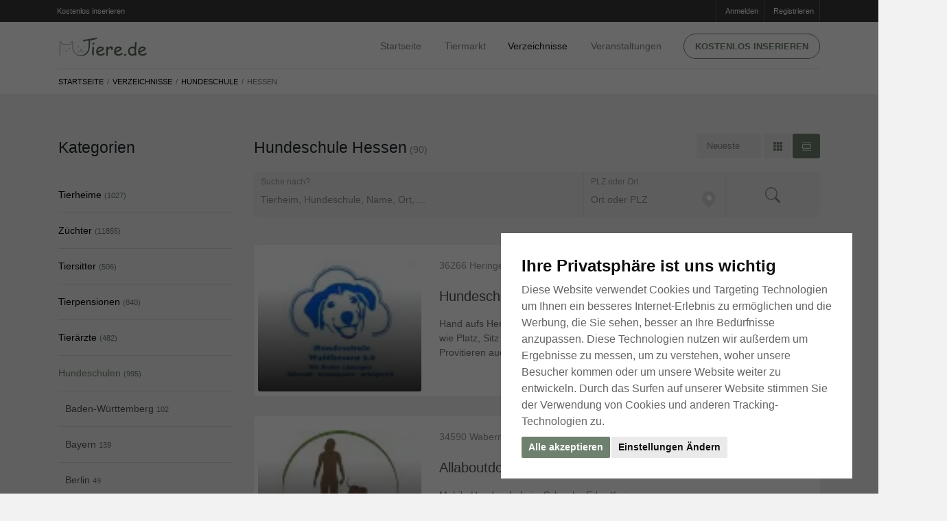

--- FILE ---
content_type: text/html; charset=utf-8
request_url: https://www.tiere.de/Hundeschule-Hessen
body_size: 67895
content:
<!doctype html>
<html lang="de">
	<head>
		<meta http-equiv="content-type" content="text/html;charset=utf-8" />

		<title>Hundeschule aus Hessen bei Tiere.de</title>
			<meta name="description" content="90 Hundeschulen aus Hessen wurden im Verzeichnis für Hundeschulen in Deutschland gefunden" />
			<meta name="keywords" content="Hundeschulen, Hundeschule, Tiere.de, Hessen" />
			<meta name="robots" content="index, follow" />
		
		<meta property="og:title" content="Hundeschule aus Hessen bei Tiere.de" />
		<meta property="og:description" content="90 Hundeschulen aus Hessen wurden im Verzeichnis für Hundeschulen in Deutschland gefunden" />
			<meta property="og:url" content="https://www.tiere.de/Hundeschule-Hessen" />

		<meta name="viewport" content="width=device-width, initial-scale=1, shrink-to-fit=no" />

		<link rel="apple-touch-icon" sizes="180x180" href="/images/favicons/apple-touch-icon.png?v=8jlwKONo7E">
		<link rel="icon" type="image/png" sizes="32x32" href="/images/favicons/favicon-32x32.png?v=8jlwKONo7E">
		<link rel="icon" type="image/png" sizes="16x16" href="/images/favicons/favicon-16x16.png?v=8jlwKONo7E">
		<link rel="manifest" href="/images/favicons/site.webmanifest?v=8jlwKONo7E">
			
		<link rel="shortcut icon" href="/images/favicons/favicon.ico?v=8jlwKONo7E" color="#ffffff"  media="(prefers-color-scheme:dark)">
		<link rel="shortcut icon" href="/images/favicons/favicon.ico?v=8jlwKONo7E" color="#465843"  media="(prefers-color-scheme:light)">
		
		<meta name="msapplication-TileColor" content="#da532c">
		<meta name="msapplication-config" content="/images/favicons/browserconfig.xml?v=8jlwKONo7E">
		<meta name="theme-color" content="#ffffff">
			
			
		<link rel="apple-touch-icon" sizes="180x180" href="/images/favicons/apple-touch-icon.png?v=kPL9J25ka8">
		<link rel="icon" type="image/png" sizes="32x32" href="/images/favicons/favicon-32x32.png?v=kPL9J25ka8">
		<link rel="icon" type="image/png" sizes="16x16" href="/images/favicons/favicon-16x16.png?v=kPL9J25ka8">
		<link rel="manifest" href="/images/favicons/site.webmanifest?v=kPL9J25ka8">
		
		<link rel="mask-icon" href="/images/favicons/safari-pinned-tab.svg?v=kPL9J25ka8" color="#ffffff"  media="(prefers-color-scheme:dark)">
		<link rel="mask-icon" href="/images/favicons/safari-pinned-tab.svg?v=kPL9J25ka8" color="#465843"  media="(prefers-color-scheme:light)">
		
		
		
		<link rel="shortcut icon" href="/images/favicons/favicon.ico?v=kPL9J25ka8">
		<meta name="msapplication-TileColor" content="#00a300">
		<meta name="msapplication-config" content="/images/favicon/browserconfig.xml?v=kPL9J25ka8">
		<meta name="theme-color" content="#ffffff">
		
		
		
		
		<link rel="dns-prefetch" href="//google-analytics.com" crossorigin />
		<link rel="preconnect" href="//google-analytics.com" crossorigin />
		<link rel="dns-prefetch" href="//fonts.googleapis.com" crossorigin />
		<link rel="preconnect" href="//fonts.googleapis.com" crossorigin />
		
		
		
			<link rel="stylesheet" type="text/css" media="screen,tv" href="https://bilder.tiere.de/css/a6eebd94e0b14a8fe29b44013579a2bd/bootstrap.min.css" />
			<link rel="stylesheet" type="text/css" media="screen,tv" href="https://bilder.tiere.de/css/a6eebd94e0b14a8fe29b44013579a2bd/slick/slick.css" />
			<link rel="stylesheet" type="text/css" media="screen,tv" href="https://bilder.tiere.de/css/a6eebd94e0b14a8fe29b44013579a2bd/slick/slick-theme.css" />
			<link rel="stylesheet" type="text/css" media="screen,tv" href="https://bilder.tiere.de/css/a6eebd94e0b14a8fe29b44013579a2bd/tiere.css" />
		

			<link rel="alternate" type="application/rss+xml" href="/rss.php" />
			<link rel="canonical" href="https://www.tiere.de/Hundeschule-Hessen" />
		<script>(adsbygoogle=window.adsbygoogle||[]).requestNonPersonalizedAds=1;</script>
		
		
	<!-- Google tag (gtag.js) -->
	<script async src="https://www.googletagmanager.com/gtag/js?id=G-60FJL6YJK6"></script>
	<script>
	  window.dataLayer = window.dataLayer || [];
	  function gtag(){dataLayer.push(arguments);}
	  gtag('js', new Date());
	
	  gtag('config', 'G-60FJL6YJK6');
	</script>
	</head>

	<body class="wuff-directory">
	
		<div class="page webp sub-page">
			<header class="hero norounds">
				<div class="hero-wrapper">
					<!--============ Secondary Navigation ===============================================================-->
					<div class="secondary-navigation">
						<div class="container">
							<ul class="left d-none d-sm-block" style="margin-left: -15px;">
								<li>
									<a href="/mein">
										<i class="fa fa-sign-in"></i> Kostenlos inserieren
									</a>
								</li>
							</ul>
							<!--end left-->
							<ul class="right">
								
									<li>
										<a href="/mein">
										<i class="fa fa-sign-in"></i>Anmelden
										</a>
									</li>
									<li>
										<a href="/registrieren">
										<i class="fa fa-pencil-square-o"></i>Registrieren
										</a>
									</li>
							</ul>
							<!--end right-->
						</div>
						<!--end container-->
					</div>
					<!--============ End Secondary Navigation ===========================================================-->
					<!--============ Main Navigation ====================================================================-->
					<div class="main-navigation">
						<div class="container">
							<nav class="navbar navbar-expand-lg navbar-light justify-content-between mb-0">
                                                      <a class="navbar-toggler  navbar-toggler-left" href="#back" onclick="window.history.back();return false" title="Tiere.de - Zurück">
                                                            <svg width="1.3em" height="1.3em" version="1.2" baseProfile="tiny" id="Ebene_1" xmlns="http://www.w3.org/2000/svg" xmlns:xlink="http://www.w3.org/1999/xlink"
                                                             x="0px" y="0px" viewBox="0 0 54.7 93.6" xml:space="preserve">
                                                                  <g>
                                                                        <path fill="#6e816e" d="M16.2,49.6l36.1-36.1c1.5-1.5,2.3-3.6,2.3-5.6c0-2-0.8-4-2.3-5.6C50.8,0.8,48.8,0,46.8,0c-2,0-4,0.8-5.6,2.3L2.3,41.2l0,0
                                                                              c-2.4,2.3-3.1,6-1.4,9.3c0.4,0.7,0.9,1.3,1.4,1.9h0l38.9,38.9l0,0c1.5,1.5,3.6,2.3,5.6,2.3c2,0,4-0.8,5.6-2.3
                                                                              c1.5-1.5,2.3-3.6,2.3-5.6c0-2-0.8-4-2.3-5.6"/>
                                                                  </g>
                                                            </svg>
                                                      
                                                      </a>	
								<a class="navbar-brand mx-auto" href="/" title="Startseite">
                                                            <img src="/images/logo.de.svg" width="130" height="27" alt="Tiere.de" />
								</a>
								<button class="navbar-toggler collapsed navbar-toggler-right" type="button" data-toggle="collapse" data-target="#navbar" aria-controls="navbar" aria-expanded="false" aria-label="Toggle navigation">
									<span class="icon-bar"></span>
									<span class="icon-bar"></span>
									<span class="icon-bar"></span>
								</button>
								
								<div class="collapse navbar-collapse" id="navbar">
	<!--Main navigation list-->
	<ul class="navbar-nav">
		<li class="nav-item pt-4 pt-md-0">
			<a class="nav-link" href="/" title="Tiere.de Startseite">Startseite</a>
		</li>
		<li class="nav-item dropdown">
			<a class="nav-link d-inline-block pr-2 pr-sm-4" href="/Kleinanzeigen" title="Tier Kleinanzeigen">Tiermarkt</a> 
			<a href="#" class="d-inline-block d-md-none dropdown-toggler" id="navbarDropdownMenuLink" data-toggle="dropdown" aria-haspopup="true" aria-expanded="false">
				<svg width="1em" height="1em" viewBox="0 0 16 16" class="bi bi-chevron-down" fill="currentColor" xmlns="http://www.w3.org/2000/svg">
					<path fill-rule="evenodd" d="M1.646 4.646a.5.5 0 0 1 .708 0L8 10.293l5.646-5.647a.5.5 0 0 1 .708.708l-6 6a.5.5 0 0 1-.708 0l-6-6a.5.5 0 0 1 0-.708z"/>
				</svg>
			</a>
			<div class="dropdown-menu" aria-labelledby="navbarDropdownMenuLink">
			<ul class="wuff-tiermarkt-rubriken d-block d-md-none">
					<li class="nav-item">
						<a href="/Hunde" title="Hunde Tiermarkt" class="nav-link icon">
							Hunde 
						</a>
						
					</li>
					<li class="nav-item">
						<a href="/Katzen" title="Katzen Tiermarkt" class="nav-link icon">
							Katzen 
						</a>
						
					</li>
					<li class="nav-item">
						<a href="/Pferde" title="Pferde Tiermarkt" class="nav-link icon">
							Pferde 
						</a>
						
					</li>
					<li class="nav-item">
						<a href="/Kleintiere" title="Kleintiere Tiermarkt" class="nav-link icon">
							Kleintiere 
						</a>
						
					</li>
					<li class="nav-item">
						<a href="/Reptilien" title="Reptilien Tiermarkt" class="nav-link icon">
							Reptilien 
						</a>
						
					</li>
					<li class="nav-item">
						<a href="/Spinnen" title="Spinnen Tiermarkt" class="nav-link icon">
							Spinnen 
						</a>
						
					</li>
					<li class="nav-item">
						<a href="/V%C3%B6gel" title="Vögel Tiermarkt" class="nav-link icon">
							Vögel 
						</a>
						
					</li>
					<li class="nav-item">
						<a href="/Fische" title="Fische Tiermarkt" class="nav-link icon">
							Fische 
						</a>
						
					</li>
					<li class="nav-item">
						<a href="/Nutztiere" title="Nutztiere Tiermarkt" class="nav-link icon">
							Nutztiere 
						</a>
						
					</li>
			</ul>
			</div>
		</li>
		<li class="nav-item active">
			<a class="nav-link" href="/Verzeichnisse" title="Tier Verzeichnisse">Verzeichnisse</a>
		</li>
		<li class="nav-item">
			<a class="nav-link" href="/Veranstaltungen" title="Tier Veranstaltungen">Veranstaltungen</a>
		</li>
		<li class="nav-item d-none d-md-block">
			<a href="/mein" class="btn btn-primary text-caps btn-rounded btn-framed" title="Kostenlos inserieren auf Tiere.de">Kostenlos inserieren </a>
		</li>
		<li class="nav-item d-md-none">
			<a href="/mein" class="btn btn-primary text-caps btn-rounded btn-framed" title="Kostenlos inserieren auf Tiere.de">Anmelden</a>
		</li>
	</ul>
	<!--Main navigation list-->
</div>
<!--end navbar-collapse-->

							</nav>
							<!--end navbar-->
						</div>
						<!--end container-->
					</div>
					<!--============ End Main Navigation ================================================================-->
				</div>
				<!--end hero-wrapper-->
			</header>
			<!--end hero-->
			<!--*********************************************************************************************************-->
			<!--************ CONTENT ************************************************************************************-->
			<!--*********************************************************************************************************-->
			<section class="content">
				
								<section class="block content-header pt-0 pb-0">
<div class="container">
<div class="row flex-column-reverse flex-md-row">
<div class="col-12 pb-0">
<nav aria-label="breadcrumb" class="listing-crumb">
<ol class="breadcrumb mr-auto">
<li class="breadcrumb-item"><a href="/">Startseite</a></li>
<li class="breadcrumb-item"><a href="/Verzeichnisse">Verzeichnisse</a></li>
<li class="breadcrumb-item"><a href="/Hundeschule">Hundeschule</a></li>
<li class="breadcrumb-item active" aria-current="page">Hessen</li>
</ol>
</nav>
</div>
</div>
</div>
<!--end container-->
</section>
<section class="block">
<div class="container">
            <div class="cms"></div>

<section class="mb-3 mb-md-5">
<div class="ad leaderboard d-none d-md-block">
<!-- Tiere / Directory / Leaderboard -->
<ins class="adsbygoogle d-none d-md-block"
data-ad-client="ca-pub-7176323234405639"
data-ad-slot="9274487116"
data-ad-format="auto"
data-full-width-responsive="true"></ins>
<script>
(adsbygoogle = window.adsbygoogle || []).push({});
</script>
</div>
<div class="ad leaderboard d-inline-block d-md-none mt-0">
<!-- Tiere / Directory / Leaderboard Mobile -->
<ins class="adsbygoogle d-inline-block d-md-none"
style="display:inline-block;width:345px;height:70px"
data-ad-client="ca-pub-7176323234405639"
data-ad-slot="4321543339"></ins>
<script>
(adsbygoogle = window.adsbygoogle || []).push({});
</script>
</div>
</section>

<div class="row flex-column-reverse flex-md-row">
<div class="col-md-3">
<!--============ Side Bar ===============================================================-->
<aside class="sidebar">
<section>
<h2>Kategorien</h2>
<nav class="nav flex-column side-nav pb-5">
<ul class="list-unstyled">
<li data-count="1027">
<a href="/Tierheim" title="Tierheim Verzeichnis" class="nav-link icon">
Tierheime <span class="small text-secondary">(1027)</span>
</a>
<ul class="list-unstyled d-none">
<li data-count="97">
<a class="nav-link icon" href="/Tierheim-Baden-Württemberg" title="Baden-Württemberg Tiermarkt">Baden-Württemberg <span class="small text-secondary">97</span></a>
</li>
<li data-count="168">
<a class="nav-link icon" href="/Tierheim-Bayern" title="Bayern Tiermarkt">Bayern <span class="small text-secondary">168</span></a>
</li>
<li data-count="31">
<a class="nav-link icon" href="/Tierheim-Berlin" title="Berlin Tiermarkt">Berlin <span class="small text-secondary">31</span></a>
</li>
<li data-count="36">
<a class="nav-link icon" href="/Tierheim-Brandenburg" title="Brandenburg Tiermarkt">Brandenburg <span class="small text-secondary">36</span></a>
</li>
<li data-count="9">
<a class="nav-link icon" href="/Tierheim-Bremen" title="Bremen Tiermarkt">Bremen <span class="small text-secondary">9</span></a>
</li>
<li data-count="10">
<a class="nav-link icon" href="/Tierheim-Hamburg" title="Hamburg Tiermarkt">Hamburg <span class="small text-secondary">10</span></a>
</li>
<li data-count="80">
<a class="nav-link icon" href="/Tierheim-Hessen" title="Hessen Tiermarkt">Hessen <span class="small text-secondary">80</span></a>
</li>
<li data-count="16">
<a class="nav-link icon" href="/Tierheim-Mecklenburg-Vorpommern" title="Mecklenburg-Vorpommern Tiermarkt">Mecklenburg-Vorpommern <span class="small text-secondary">16</span></a>
</li>
<li data-count="120">
<a class="nav-link icon" href="/Tierheim-Niedersachsen" title="Niedersachsen Tiermarkt">Niedersachsen <span class="small text-secondary">120</span></a>
</li>
<li data-count="1">
<a class="nav-link icon" href="/Tierheim-Niedsachsen" title="Niedsachsen Tiermarkt">Niedsachsen <span class="small text-secondary">1</span></a>
</li>
<li data-count="299">
<a class="nav-link icon" href="/Tierheim-Nordrhein-Westfalen" title="Nordrhein-Westfalen Tiermarkt">Nordrhein-Westfalen <span class="small text-secondary">299</span></a>
</li>
<li data-count="67">
<a class="nav-link icon" href="/Tierheim-Rheinland-Pfalz" title="Rheinland-Pfalz Tiermarkt">Rheinland-Pfalz <span class="small text-secondary">67</span></a>
</li>
<li data-count="8">
<a class="nav-link icon" href="/Tierheim-Saarland" title="Saarland Tiermarkt">Saarland <span class="small text-secondary">8</span></a>
</li>
<li data-count="25">
<a class="nav-link icon" href="/Tierheim-Sachsen" title="Sachsen Tiermarkt">Sachsen <span class="small text-secondary">25</span></a>
</li>
<li data-count="15">
<a class="nav-link icon" href="/Tierheim-Sachsen-Anhalt" title="Sachsen-Anhalt Tiermarkt">Sachsen-Anhalt <span class="small text-secondary">15</span></a>
</li>
<li data-count="33">
<a class="nav-link icon" href="/Tierheim-Schleswig-Holstein" title="Schleswig-Holstein Tiermarkt">Schleswig-Holstein <span class="small text-secondary">33</span></a>
</li>
<li data-count="12">
<a class="nav-link icon" href="/Tierheim-Thüringen" title="Thüringen Tiermarkt">Thüringen <span class="small text-secondary">12</span></a>
</li>
</ul>
</li>
<li data-count="11855">
<a href="/Züchter" title="Züchter Verzeichnis" class="nav-link icon">
Züchter <span class="small text-secondary">(11855)</span>
</a>
<ul class="list-unstyled d-none">
<li data-count="1128">
<a class="nav-link icon" href="/Züchter-Baden-Württemberg" title="Baden-Württemberg Tiermarkt">Baden-Württemberg <span class="small text-secondary">1128</span></a>
</li>
<li data-count="1714">
<a class="nav-link icon" href="/Züchter-Bayern" title="Bayern Tiermarkt">Bayern <span class="small text-secondary">1714</span></a>
</li>
<li data-count="318">
<a class="nav-link icon" href="/Züchter-Berlin" title="Berlin Tiermarkt">Berlin <span class="small text-secondary">318</span></a>
</li>
<li data-count="598">
<a class="nav-link icon" href="/Züchter-Brandenburg" title="Brandenburg Tiermarkt">Brandenburg <span class="small text-secondary">598</span></a>
</li>
<li data-count="51">
<a class="nav-link icon" href="/Züchter-Bremen" title="Bremen Tiermarkt">Bremen <span class="small text-secondary">51</span></a>
</li>
<li data-count="104">
<a class="nav-link icon" href="/Züchter-Hamburg" title="Hamburg Tiermarkt">Hamburg <span class="small text-secondary">104</span></a>
</li>
<li data-count="846">
<a class="nav-link icon" href="/Züchter-Hessen" title="Hessen Tiermarkt">Hessen <span class="small text-secondary">846</span></a>
</li>
<li data-count="277">
<a class="nav-link icon" href="/Züchter-Mecklenburg-Vorpommern" title="Mecklenburg-Vorpommern Tiermarkt">Mecklenburg-Vorpommern <span class="small text-secondary">277</span></a>
</li>
<li data-count="1365">
<a class="nav-link icon" href="/Züchter-Niedersachsen" title="Niedersachsen Tiermarkt">Niedersachsen <span class="small text-secondary">1365</span></a>
</li>
<li data-count="2545">
<a class="nav-link icon" href="/Züchter-Nordrhein-Westfalen" title="Nordrhein-Westfalen Tiermarkt">Nordrhein-Westfalen <span class="small text-secondary">2545</span></a>
</li>
<li data-count="719">
<a class="nav-link icon" href="/Züchter-Rheinland-Pfalz" title="Rheinland-Pfalz Tiermarkt">Rheinland-Pfalz <span class="small text-secondary">719</span></a>
</li>
<li data-count="145">
<a class="nav-link icon" href="/Züchter-Saarland" title="Saarland Tiermarkt">Saarland <span class="small text-secondary">145</span></a>
</li>
<li data-count="598">
<a class="nav-link icon" href="/Züchter-Sachsen" title="Sachsen Tiermarkt">Sachsen <span class="small text-secondary">598</span></a>
</li>
<li data-count="479">
<a class="nav-link icon" href="/Züchter-Sachsen-Anhalt" title="Sachsen-Anhalt Tiermarkt">Sachsen-Anhalt <span class="small text-secondary">479</span></a>
</li>
<li data-count="483">
<a class="nav-link icon" href="/Züchter-Schleswig-Holstein" title="Schleswig-Holstein Tiermarkt">Schleswig-Holstein <span class="small text-secondary">483</span></a>
</li>
<li data-count="485">
<a class="nav-link icon" href="/Züchter-Thüringen" title="Thüringen Tiermarkt">Thüringen <span class="small text-secondary">485</span></a>
</li>
</ul>
</li>
<li data-count="506">
<a href="/Tiersitter" title="Tiersitter Verzeichnis" class="nav-link icon">
Tiersitter <span class="small text-secondary">(506)</span>
</a>
<ul class="list-unstyled d-none">
<li data-count="62">
<a class="nav-link icon" href="/Tiersitter-Baden-Württemberg" title="Baden-Württemberg Tiermarkt">Baden-Württemberg <span class="small text-secondary">62</span></a>
</li>
<li data-count="69">
<a class="nav-link icon" href="/Tiersitter-Bayern" title="Bayern Tiermarkt">Bayern <span class="small text-secondary">69</span></a>
</li>
<li data-count="27">
<a class="nav-link icon" href="/Tiersitter-Berlin" title="Berlin Tiermarkt">Berlin <span class="small text-secondary">27</span></a>
</li>
<li data-count="11">
<a class="nav-link icon" href="/Tiersitter-Brandenburg" title="Brandenburg Tiermarkt">Brandenburg <span class="small text-secondary">11</span></a>
</li>
<li data-count="2">
<a class="nav-link icon" href="/Tiersitter-Bremen" title="Bremen Tiermarkt">Bremen <span class="small text-secondary">2</span></a>
</li>
<li data-count="23">
<a class="nav-link icon" href="/Tiersitter-Hamburg" title="Hamburg Tiermarkt">Hamburg <span class="small text-secondary">23</span></a>
</li>
<li data-count="47">
<a class="nav-link icon" href="/Tiersitter-Hessen" title="Hessen Tiermarkt">Hessen <span class="small text-secondary">47</span></a>
</li>
<li data-count="6">
<a class="nav-link icon" href="/Tiersitter-Mecklenburg-Vorpommern" title="Mecklenburg-Vorpommern Tiermarkt">Mecklenburg-Vorpommern <span class="small text-secondary">6</span></a>
</li>
<li data-count="39">
<a class="nav-link icon" href="/Tiersitter-Niedersachsen" title="Niedersachsen Tiermarkt">Niedersachsen <span class="small text-secondary">39</span></a>
</li>
<li data-count="113">
<a class="nav-link icon" href="/Tiersitter-Nordrhein-Westfalen" title="Nordrhein-Westfalen Tiermarkt">Nordrhein-Westfalen <span class="small text-secondary">113</span></a>
</li>
<li data-count="31">
<a class="nav-link icon" href="/Tiersitter-Rheinland-Pfalz" title="Rheinland-Pfalz Tiermarkt">Rheinland-Pfalz <span class="small text-secondary">31</span></a>
</li>
<li data-count="25">
<a class="nav-link icon" href="/Tiersitter-Saarland" title="Saarland Tiermarkt">Saarland <span class="small text-secondary">25</span></a>
</li>
<li data-count="19">
<a class="nav-link icon" href="/Tiersitter-Sachsen" title="Sachsen Tiermarkt">Sachsen <span class="small text-secondary">19</span></a>
</li>
<li data-count="4">
<a class="nav-link icon" href="/Tiersitter-Sachsen-Anhalt" title="Sachsen-Anhalt Tiermarkt">Sachsen-Anhalt <span class="small text-secondary">4</span></a>
</li>
<li data-count="24">
<a class="nav-link icon" href="/Tiersitter-Schleswig-Holstein" title="Schleswig-Holstein Tiermarkt">Schleswig-Holstein <span class="small text-secondary">24</span></a>
</li>
<li data-count="4">
<a class="nav-link icon" href="/Tiersitter-Thüringen" title="Thüringen Tiermarkt">Thüringen <span class="small text-secondary">4</span></a>
</li>
</ul>
</li>
<li data-count="840">
<a href="/Tierpension" title="Tierpension Verzeichnis" class="nav-link icon">
Tierpensionen <span class="small text-secondary">(840)</span>
</a>
<ul class="list-unstyled d-none">
<li data-count="89">
<a class="nav-link icon" href="/Tierpension-Baden-Württemberg" title="Baden-Württemberg Tiermarkt">Baden-Württemberg <span class="small text-secondary">89</span></a>
</li>
<li data-count="125">
<a class="nav-link icon" href="/Tierpension-Bayern" title="Bayern Tiermarkt">Bayern <span class="small text-secondary">125</span></a>
</li>
<li data-count="17">
<a class="nav-link icon" href="/Tierpension-Berlin" title="Berlin Tiermarkt">Berlin <span class="small text-secondary">17</span></a>
</li>
<li data-count="48">
<a class="nav-link icon" href="/Tierpension-Brandenburg" title="Brandenburg Tiermarkt">Brandenburg <span class="small text-secondary">48</span></a>
</li>
<li data-count="2">
<a class="nav-link icon" href="/Tierpension-Bremen" title="Bremen Tiermarkt">Bremen <span class="small text-secondary">2</span></a>
</li>
<li data-count="12">
<a class="nav-link icon" href="/Tierpension-Hamburg" title="Hamburg Tiermarkt">Hamburg <span class="small text-secondary">12</span></a>
</li>
<li data-count="60">
<a class="nav-link icon" href="/Tierpension-Hessen" title="Hessen Tiermarkt">Hessen <span class="small text-secondary">60</span></a>
</li>
<li data-count="22">
<a class="nav-link icon" href="/Tierpension-Mecklenburg-Vorpommern" title="Mecklenburg-Vorpommern Tiermarkt">Mecklenburg-Vorpommern <span class="small text-secondary">22</span></a>
</li>
<li data-count="72">
<a class="nav-link icon" href="/Tierpension-Niedersachsen" title="Niedersachsen Tiermarkt">Niedersachsen <span class="small text-secondary">72</span></a>
</li>
<li data-count="153">
<a class="nav-link icon" href="/Tierpension-Nordrhein-Westfalen" title="Nordrhein-Westfalen Tiermarkt">Nordrhein-Westfalen <span class="small text-secondary">153</span></a>
</li>
<li data-count="59">
<a class="nav-link icon" href="/Tierpension-Rheinland-Pfalz" title="Rheinland-Pfalz Tiermarkt">Rheinland-Pfalz <span class="small text-secondary">59</span></a>
</li>
<li data-count="36">
<a class="nav-link icon" href="/Tierpension-Saarland" title="Saarland Tiermarkt">Saarland <span class="small text-secondary">36</span></a>
</li>
<li data-count="52">
<a class="nav-link icon" href="/Tierpension-Sachsen" title="Sachsen Tiermarkt">Sachsen <span class="small text-secondary">52</span></a>
</li>
<li data-count="27">
<a class="nav-link icon" href="/Tierpension-Sachsen-Anhalt" title="Sachsen-Anhalt Tiermarkt">Sachsen-Anhalt <span class="small text-secondary">27</span></a>
</li>
<li data-count="49">
<a class="nav-link icon" href="/Tierpension-Schleswig-Holstein" title="Schleswig-Holstein Tiermarkt">Schleswig-Holstein <span class="small text-secondary">49</span></a>
</li>
<li data-count="17">
<a class="nav-link icon" href="/Tierpension-Thüringen" title="Thüringen Tiermarkt">Thüringen <span class="small text-secondary">17</span></a>
</li>
</ul>
</li>
<li data-count="482">
<a href="/Tierarzt" title="Tierarzt Verzeichnis" class="nav-link icon">
Tierärzte <span class="small text-secondary">(482)</span>
</a>
<ul class="list-unstyled d-none">
<li data-count="57">
<a class="nav-link icon" href="/Tierarzt-Baden-Württemberg" title="Baden-Württemberg Tiermarkt">Baden-Württemberg <span class="small text-secondary">57</span></a>
</li>
<li data-count="81">
<a class="nav-link icon" href="/Tierarzt-Bayern" title="Bayern Tiermarkt">Bayern <span class="small text-secondary">81</span></a>
</li>
<li data-count="30">
<a class="nav-link icon" href="/Tierarzt-Berlin" title="Berlin Tiermarkt">Berlin <span class="small text-secondary">30</span></a>
</li>
<li data-count="18">
<a class="nav-link icon" href="/Tierarzt-Brandenburg" title="Brandenburg Tiermarkt">Brandenburg <span class="small text-secondary">18</span></a>
</li>
<li data-count="2">
<a class="nav-link icon" href="/Tierarzt-Bremen" title="Bremen Tiermarkt">Bremen <span class="small text-secondary">2</span></a>
</li>
<li data-count="17">
<a class="nav-link icon" href="/Tierarzt-Hamburg" title="Hamburg Tiermarkt">Hamburg <span class="small text-secondary">17</span></a>
</li>
<li data-count="47">
<a class="nav-link icon" href="/Tierarzt-Hessen" title="Hessen Tiermarkt">Hessen <span class="small text-secondary">47</span></a>
</li>
<li data-count="5">
<a class="nav-link icon" href="/Tierarzt-Mecklenburg-Vorpommern" title="Mecklenburg-Vorpommern Tiermarkt">Mecklenburg-Vorpommern <span class="small text-secondary">5</span></a>
</li>
<li data-count="52">
<a class="nav-link icon" href="/Tierarzt-Niedersachsen" title="Niedersachsen Tiermarkt">Niedersachsen <span class="small text-secondary">52</span></a>
</li>
<li data-count="92">
<a class="nav-link icon" href="/Tierarzt-Nordrhein-Westfalen" title="Nordrhein-Westfalen Tiermarkt">Nordrhein-Westfalen <span class="small text-secondary">92</span></a>
</li>
<li data-count="17">
<a class="nav-link icon" href="/Tierarzt-Rheinland-Pfalz" title="Rheinland-Pfalz Tiermarkt">Rheinland-Pfalz <span class="small text-secondary">17</span></a>
</li>
<li data-count="10">
<a class="nav-link icon" href="/Tierarzt-Saarland" title="Saarland Tiermarkt">Saarland <span class="small text-secondary">10</span></a>
</li>
<li data-count="17">
<a class="nav-link icon" href="/Tierarzt-Sachsen" title="Sachsen Tiermarkt">Sachsen <span class="small text-secondary">17</span></a>
</li>
<li data-count="8">
<a class="nav-link icon" href="/Tierarzt-Sachsen-Anhalt" title="Sachsen-Anhalt Tiermarkt">Sachsen-Anhalt <span class="small text-secondary">8</span></a>
</li>
<li data-count="25">
<a class="nav-link icon" href="/Tierarzt-Schleswig-Holstein" title="Schleswig-Holstein Tiermarkt">Schleswig-Holstein <span class="small text-secondary">25</span></a>
</li>
<li data-count="4">
<a class="nav-link icon" href="/Tierarzt-Thüringen" title="Thüringen Tiermarkt">Thüringen <span class="small text-secondary">4</span></a>
</li>
</ul>
</li>
<li data-count="995">
<a href="/Hundeschule" title="Hundeschule Verzeichnis" class="nav-link icon active">
Hundeschulen <span class="small text-secondary">(995)</span>
</a>
<ul class="list-unstyled">
<li data-count="102">
<a class="nav-link icon" href="/Hundeschule-Baden-Württemberg" title="Baden-Württemberg Tiermarkt">Baden-Württemberg <span class="small text-secondary">102</span></a>
</li>
<li data-count="139">
<a class="nav-link icon" href="/Hundeschule-Bayern" title="Bayern Tiermarkt">Bayern <span class="small text-secondary">139</span></a>
</li>
<li data-count="49">
<a class="nav-link icon" href="/Hundeschule-Berlin" title="Berlin Tiermarkt">Berlin <span class="small text-secondary">49</span></a>
</li>
<li data-count="38">
<a class="nav-link icon" href="/Hundeschule-Brandenburg" title="Brandenburg Tiermarkt">Brandenburg <span class="small text-secondary">38</span></a>
</li>
<li data-count="13">
<a class="nav-link icon" href="/Hundeschule-Bremen" title="Bremen Tiermarkt">Bremen <span class="small text-secondary">13</span></a>
</li>
<li data-count="22">
<a class="nav-link icon" href="/Hundeschule-Hamburg" title="Hamburg Tiermarkt">Hamburg <span class="small text-secondary">22</span></a>
</li>
<li data-count="90">
<a class="nav-link icon active" href="/Hundeschule-Hessen" title="Hessen Tiermarkt">Hessen <span class="small text-secondary">90</span></a>
</li>
<li data-count="14">
<a class="nav-link icon" href="/Hundeschule-Mecklenburg-Vorpommern" title="Mecklenburg-Vorpommern Tiermarkt">Mecklenburg-Vorpommern <span class="small text-secondary">14</span></a>
</li>
<li data-count="93">
<a class="nav-link icon" href="/Hundeschule-Niedersachsen" title="Niedersachsen Tiermarkt">Niedersachsen <span class="small text-secondary">93</span></a>
</li>
<li data-count="228">
<a class="nav-link icon" href="/Hundeschule-Nordrhein-Westfalen" title="Nordrhein-Westfalen Tiermarkt">Nordrhein-Westfalen <span class="small text-secondary">228</span></a>
</li>
<li data-count="60">
<a class="nav-link icon" href="/Hundeschule-Rheinland-Pfalz" title="Rheinland-Pfalz Tiermarkt">Rheinland-Pfalz <span class="small text-secondary">60</span></a>
</li>
<li data-count="28">
<a class="nav-link icon" href="/Hundeschule-Saarland" title="Saarland Tiermarkt">Saarland <span class="small text-secondary">28</span></a>
</li>
<li data-count="32">
<a class="nav-link icon" href="/Hundeschule-Sachsen" title="Sachsen Tiermarkt">Sachsen <span class="small text-secondary">32</span></a>
</li>
<li data-count="21">
<a class="nav-link icon" href="/Hundeschule-Sachsen-Anhalt" title="Sachsen-Anhalt Tiermarkt">Sachsen-Anhalt <span class="small text-secondary">21</span></a>
</li>
<li data-count="46">
<a class="nav-link icon" href="/Hundeschule-Schleswig-Holstein" title="Schleswig-Holstein Tiermarkt">Schleswig-Holstein <span class="small text-secondary">46</span></a>
</li>
<li data-count="20">
<a class="nav-link icon" href="/Hundeschule-Thüringen" title="Thüringen Tiermarkt">Thüringen <span class="small text-secondary">20</span></a>
</li>
</ul>
</li>
<li data-count="700">
<a href="/Reitstall" title="Reitstall Verzeichnis" class="nav-link icon">
Reitställe <span class="small text-secondary">(700)</span>
</a>
<ul class="list-unstyled d-none">
<li data-count="70">
<a class="nav-link icon" href="/Reitstall-Baden-Württemberg" title="Baden-Württemberg Tiermarkt">Baden-Württemberg <span class="small text-secondary">70</span></a>
</li>
<li data-count="132">
<a class="nav-link icon" href="/Reitstall-Bayern" title="Bayern Tiermarkt">Bayern <span class="small text-secondary">132</span></a>
</li>
<li data-count="10">
<a class="nav-link icon" href="/Reitstall-Berlin" title="Berlin Tiermarkt">Berlin <span class="small text-secondary">10</span></a>
</li>
<li data-count="41">
<a class="nav-link icon" href="/Reitstall-Brandenburg" title="Brandenburg Tiermarkt">Brandenburg <span class="small text-secondary">41</span></a>
</li>
<li data-count="2">
<a class="nav-link icon" href="/Reitstall-Bremen" title="Bremen Tiermarkt">Bremen <span class="small text-secondary">2</span></a>
</li>
<li data-count="1">
<a class="nav-link icon" href="/Reitstall-Hamburg" title="Hamburg Tiermarkt">Hamburg <span class="small text-secondary">1</span></a>
</li>
<li data-count="80">
<a class="nav-link icon" href="/Reitstall-Hessen" title="Hessen Tiermarkt">Hessen <span class="small text-secondary">80</span></a>
</li>
<li data-count="10">
<a class="nav-link icon" href="/Reitstall-Mecklenburg-Vorpommern" title="Mecklenburg-Vorpommern Tiermarkt">Mecklenburg-Vorpommern <span class="small text-secondary">10</span></a>
</li>
<li data-count="72">
<a class="nav-link icon" href="/Reitstall-Niedersachsen" title="Niedersachsen Tiermarkt">Niedersachsen <span class="small text-secondary">72</span></a>
</li>
<li data-count="142">
<a class="nav-link icon" href="/Reitstall-Nordrhein-Westfalen" title="Nordrhein-Westfalen Tiermarkt">Nordrhein-Westfalen <span class="small text-secondary">142</span></a>
</li>
<li data-count="41">
<a class="nav-link icon" href="/Reitstall-Rheinland-Pfalz" title="Rheinland-Pfalz Tiermarkt">Rheinland-Pfalz <span class="small text-secondary">41</span></a>
</li>
<li data-count="7">
<a class="nav-link icon" href="/Reitstall-Saarland" title="Saarland Tiermarkt">Saarland <span class="small text-secondary">7</span></a>
</li>
<li data-count="24">
<a class="nav-link icon" href="/Reitstall-Sachsen" title="Sachsen Tiermarkt">Sachsen <span class="small text-secondary">24</span></a>
</li>
<li data-count="20">
<a class="nav-link icon" href="/Reitstall-Sachsen-Anhalt" title="Sachsen-Anhalt Tiermarkt">Sachsen-Anhalt <span class="small text-secondary">20</span></a>
</li>
<li data-count="40">
<a class="nav-link icon" href="/Reitstall-Schleswig-Holstein" title="Schleswig-Holstein Tiermarkt">Schleswig-Holstein <span class="small text-secondary">40</span></a>
</li>
<li data-count="8">
<a class="nav-link icon" href="/Reitstall-Thüringen" title="Thüringen Tiermarkt">Thüringen <span class="small text-secondary">8</span></a>
</li>
</ul>
</li>
</ul>
</nav>
</section>
</aside>
<!--============ End Side Bar ===========================================================-->
</div>
<!--end col-md-3-->
<div class="col-md-9">
<!--============ Section Title===================================================================-->
<div class="section-title clearfix">
<div class="row">
<div class="col-md-6 col-sm-6 col-12 d-md-block mb-4 mb-sm-0">
<h1 class="d-inline">Hundeschule Hessen</h1> <span class="d-none d-sm-inline wuff-found"> (90)</span>
</div>
<div class="col-md-6 float-xs-none d-xs-none thumbnail-toggle justify-content-end d-flex align-items-start">
<div class="sort-wrapper">
<label class="sort-label-fixed d-none d-lg-inline-block a" for="sortings" class="mr-3 align-text-middle float-left mt-3">Sortierung: </label> 
<select name="sorting" id="sortings" class="form-control custom-select small" data-placeholder="Standart Sortierung" onchange="tiere.resort(this)">
<optgroup label="Sortieren nach">


<option value="new" selected="selected">Neueste</option>
<option value="old">&Auml;lteste</option>
</optgroup>
</select>
</div>

<a href="#" class="change-class" data-change-from-class="list" data-change-to-class="grid" data-parent-class="items" onclick="javascript:document.cookie='listing=grid'">
<svg width="1em" height="1em" viewBox="0 0 16 16" class="bi bi-grid-3x3-gap-fill" fill="currentColor" xmlns="http://www.w3.org/2000/svg">
<path d="M1 2a1 1 0 0 1 1-1h2a1 1 0 0 1 1 1v2a1 1 0 0 1-1 1H2a1 1 0 0 1-1-1V2zm5 0a1 1 0 0 1 1-1h2a1 1 0 0 1 1 1v2a1 1 0 0 1-1 1H7a1 1 0 0 1-1-1V2zm5 0a1 1 0 0 1 1-1h2a1 1 0 0 1 1 1v2a1 1 0 0 1-1 1h-2a1 1 0 0 1-1-1V2zM1 7a1 1 0 0 1 1-1h2a1 1 0 0 1 1 1v2a1 1 0 0 1-1 1H2a1 1 0 0 1-1-1V7zm5 0a1 1 0 0 1 1-1h2a1 1 0 0 1 1 1v2a1 1 0 0 1-1 1H7a1 1 0 0 1-1-1V7zm5 0a1 1 0 0 1 1-1h2a1 1 0 0 1 1 1v2a1 1 0 0 1-1 1h-2a1 1 0 0 1-1-1V7zM1 12a1 1 0 0 1 1-1h2a1 1 0 0 1 1 1v2a1 1 0 0 1-1 1H2a1 1 0 0 1-1-1v-2zm5 0a1 1 0 0 1 1-1h2a1 1 0 0 1 1 1v2a1 1 0 0 1-1 1H7a1 1 0 0 1-1-1v-2zm5 0a1 1 0 0 1 1-1h2a1 1 0 0 1 1 1v2a1 1 0 0 1-1 1h-2a1 1 0 0 1-1-1v-2z"/>
</svg>
</a>
<a href="#" class="change-class active" data-change-from-class="grid" data-change-to-class="list" data-parent-class="items" onclick="javascript:document.cookie='listing=list'">
<svg width="1em" height="1em" viewBox="0 0 16 16" class="bi bi-view-list" fill="currentColor" xmlns="http://www.w3.org/2000/svg">
<path fill-rule="evenodd" d="M3 4.5h10a2 2 0 0 1 2 2v3a2 2 0 0 1-2 2H3a2 2 0 0 1-2-2v-3a2 2 0 0 1 2-2zm0 1a1 1 0 0 0-1 1v3a1 1 0 0 0 1 1h10a1 1 0 0 0 1-1v-3a1 1 0 0 0-1-1H3zM1 2a.5.5 0 0 1 .5-.5h13a.5.5 0 0 1 0 1h-13A.5.5 0 0 1 1 2zm0 12a.5.5 0 0 1 .5-.5h13a.5.5 0 0 1 0 1h-13A.5.5 0 0 1 1 14z"/>
</svg>
</a>
</div>



<div class="col-12 mt-sm-3 d-md-none">
<div class="mobile-filter-nav">
<div class="row no-gutters">
<div class="col-6">
<div class="tiermarkt-sort-wrapper">
<label class="sort-label-fixed d-none d-lg-inline-block a" for="wuff-mobile-nav-sortings" class="mr-3 align-text-middle float-left mt-3">Sortierung: </label> 
<select name="sorting" id="wuff-mobile-nav-sortings" class="form-control custom-select small" data-placeholder="Standart Sortierung" onchange="tiere.resort(this)">
<optgroup label="Sortieren nach">


<option value="new" selected="selected">Neueste</option>
<option value="old">&Auml;lteste</option>

</optgroup>
</select>
</div>
</div>

<div class="col-6">
<div class="tiermarkt-filter-button search">
<a href="#filter" class="show-mobile-search" title="Suche starten">Suche</a>
</div>
</div>

</div>
</div>

</div>

<div class="col-md-12 mt-2 mt-sm-0 d-none d-md-block">
<div class="tiermarkt-form-wrapper">
<!--============ Tiermarkt Search Form ===========================================-->
<form action="" class="tiermarkt-form form d-sm-block d-md-block">
<div class="tiermarkt-form-background">
<div class="row d-flex no-gutters justify-content-between wrapper">
<div class="col-9 col-md-7">
<div class="form-group tiermarkt-main-form">
      <label for="wuff-what" class="col-form-label">Suche nach?</label>
      <input name="query" type="text" class="form-control small" id="wuff-what" placeholder="Tierheim, Hundeschule, Name, Ort, ..." value="" oninput="tiere.querylocation()" />
</div>
</div>
<!--end form-group-->
<div class="col-md-3 d-none d-md-block">
<div class="form-group">
      <label for="wuff-input-location" class="col-form-label">PLZ oder Ort</label>
      <input name="location" type="text" class="form-control small" id="wuff-input-location" placeholder="Ort oder PLZ" value="" oninput="tiere.querylocation()" />
      <div class="pin-wrapper">
                <div class="pin bounce" onclick="tiere.geo(this)"></div>
      </div>
</div>
</div>
<!--end form-group-->
<div class="col-3 col-md-2">
<button type="submit" class="btn btn-primary" aria-label="Suchen">
      <svg width="1.4em" height="1.4em" viewBox="0 0 16 16" class="bi bi-search" fill="currentColor" xmlns="http://www.w3.org/2000/svg">
            <path fill-rule="evenodd" d="M10.442 10.442a1 1 0 0 1 1.415 0l3.85 3.85a1 1 0 0 1-1.414 1.415l-3.85-3.85a1 1 0 0 1 0-1.415z"/>
            <path fill-rule="evenodd" d="M6.5 12a5.5 5.5 0 1 0 0-11 5.5 5.5 0 0 0 0 11zM13 6.5a6.5 6.5 0 1 1-13 0 6.5 6.5 0 0 1 13 0z"/>
      </svg>
</button>
</div>
  
</div>
</div>

</form>
<div class="alert alert-warning wuff-location-service mt-4" role="alert">
Bitte aktivieren Sie Ortungsdienste um diese Funktion zu nutzen.  
</div>
      
      <!--============ End Tiermarkt Search Form =======================================-->
</div>

</div>

</div>
</div>

<!--============ Items ==========================================================================-->
<div class="items grid-xl-3-items grid-lg-3-items grid-md-2-items list">
<div class="item">
<div class="wrapper">
<div class="title">
<a href="/Hundeschule/Hundeschule-Waldhessen-2-0-4989">Hundeschule Waldhessen 2.0</a>
</div>
<div class="image">
<a href="/Hundeschule/Hundeschule-Waldhessen-2-0-4989" class="image-wrapper background-image "  title="Hundeschule Waldhessen 2.0">

<img data-src="https://bilder.tiere.de/Verzeichnisse/Hundeschule-Waldhessen-2-0-hs_1588451878.webp" alt="Hundeschule Waldhessen 2.0" width="250" height="181" class="d-block lazyload">

</a>
</div>
<!--end image-->
<div class="location">
<span class="d-none d-sm-inline-block">36266</span> Heringen, Hessen
</div>


<div class="meta">
<figure title="">

</figure>

                  <figure>
                  </figure>
</div>
<!--end meta-->
                  <div class="description">
                        <p>Hand aufs Herz - wie gut Hört Ihr Hund ?

Vergisst er auch aus heiterem Himmel wie Platz, Sitz oder komm her funktioniert - obwohl Sie es Ihm beigebracht haben ?
Provitieren auch ...</p>
                  </div>
<!--end description-->

            <div class="additional-info">
                  <ul>











                  </ul>
            </div>
            <!--end addition-info-->

<!-- <a href="/Hundeschule/Hundeschule-Waldhessen-2-0-4989" class="detail text-caps underline">Detail</a> -->
</div>
</div>
<!--end item-->

<div class="item">
<div class="wrapper">
<div class="title">
<a href="/Hundeschule/Allaboutdogs-Hundeschule-Wabern-4985">Allaboutdogs - Hundeschule Wabern</a>
</div>
<div class="image">
<a href="/Hundeschule/Allaboutdogs-Hundeschule-Wabern-4985" class="image-wrapper background-image "  title="Allaboutdogs - Hundeschule Wabern">

<img data-src="https://bilder.tiere.de/Verzeichnisse/Allaboutdogs-Hundeschule-Wabern-hs_1579593383.webp" alt="Allaboutdogs - Hundeschule Wabern" width="250" height="181" class="d-block lazyload">

</a>
</div>
<!--end image-->
<div class="location">
<span class="d-none d-sm-inline-block">34590</span> Wabern, Hessen
</div>


<div class="meta">
<figure title="">

</figure>

                  <figure>
                  </figure>
</div>
<!--end meta-->
                  <div class="description">
                        <p>Mobile Hundeschule im Schwalm-Eder-Kreis ...</p>
                  </div>
<!--end description-->

            <div class="additional-info">
                  <ul>











                  </ul>
            </div>
            <!--end addition-info-->

<!-- <a href="/Hundeschule/Allaboutdogs-Hundeschule-Wabern-4985" class="detail text-caps underline">Detail</a> -->
</div>
</div>
<!--end item-->

<div class="item">
<div class="wrapper">
<div class="title">
<a href="/Hundeschule/HundeSchule-im-Grund-4963">HundeSchule im Grund</a>
</div>
<div class="image">
<a href="/Hundeschule/HundeSchule-im-Grund-4963" class="image-wrapper background-image" style="background-image: url('https://bilder.tiere.de/images/noimg.svg');" title="HundeSchule im Grund"></a>
</div>
<!--end image-->
<div class="location">
<span class="d-none d-sm-inline-block">35085</span> Ebsdorfergrund, Hessen
</div>


<div class="meta">
<figure title="">

</figure>

                  <figure>
                  </figure>
</div>
<!--end meta-->
                  <div class="description">
                        <p>Eine der ältesten mobilen HundeSchulen im Landkreis Marburg-Biedenkopf. ...</p>
                  </div>
<!--end description-->

            <div class="additional-info">
                  <ul>











                  </ul>
            </div>
            <!--end addition-info-->

<!-- <a href="/Hundeschule/HundeSchule-im-Grund-4963" class="detail text-caps underline">Detail</a> -->
</div>
</div>
<!--end item-->

<div class="item">
<div class="wrapper">
<div class="title">
<a href="/Hundeschule/Schaejenn-4930">Schäjenn</a>
</div>
<div class="image">
<a href="/Hundeschule/Schaejenn-4930" class="image-wrapper background-image" style="background-image: url('https://bilder.tiere.de/images/noimg.svg');" title="Schäjenn"></a>
</div>
<!--end image-->
<div class="location">
<span class="d-none d-sm-inline-block">35285</span> Gemünden/Wohra, Hessen
</div>


<div class="meta">
<figure title="">

</figure>

                  <figure>
                  </figure>
</div>
<!--end meta-->
                  <div class="description">
                        <p>Ihr Hund als Partner und festes Mitglied im Familienrudel

Respekt vor dem System Rudel und den Hund Hund sein lassen  das sind die Eckpfeiler, auf die ich meine Arbeit in der  ...</p>
                  </div>
<!--end description-->

            <div class="additional-info">
                  <ul>











                  </ul>
            </div>
            <!--end addition-info-->

<!-- <a href="/Hundeschule/Schaejenn-4930" class="detail text-caps underline">Detail</a> -->
</div>
</div>
<!--end item-->

<div class="item">
<div class="wrapper">
<div class="title">
<a href="/Hundeschule/International-Dog-Federation-e-V-4921">International Dog Federation e.V.</a>
</div>
<div class="image">
<a href="/Hundeschule/International-Dog-Federation-e-V-4921" class="image-wrapper background-image "  title="International Dog Federation e.V.">

<img data-src="https://bilder.tiere.de/Verzeichnisse/International-Dog-Federation-e-V-hs_1485958764.webp" alt="International Dog Federation e.V." width="250" height="181" class="d-block lazyload">

</a>
</div>
<!--end image-->
<div class="location">
<span class="d-none d-sm-inline-block">64711</span> Erbach, Hessen
</div>


<div class="meta">
<figure title="">

</figure>

                  <figure>
                  </figure>
</div>
<!--end meta-->
                  <div class="description">
                        <p>Hundezucht und Schutzverein für Hundezüchter &amp; Hundeliebhaber!
International Dog Federation e.V. - IDF e.V. ist eine international agierende eingetragene Vereinigung von Hundezücht ...</p>
                  </div>
<!--end description-->

            <div class="additional-info">
                  <ul>











                  </ul>
            </div>
            <!--end addition-info-->

<!-- <a href="/Hundeschule/International-Dog-Federation-e-V-4921" class="detail text-caps underline">Detail</a> -->
</div>
</div>
<!--end item-->

<div class="item">
<div class="wrapper">
<div class="title">
<a href="/Hundeschule/Hundeschule-Eva-Ling-4898">Hundeschule Eva Ling</a>
</div>
<div class="image">
<a href="/Hundeschule/Hundeschule-Eva-Ling-4898" class="image-wrapper background-image "  title="Hundeschule Eva Ling">

<img data-src="https://bilder.tiere.de/Verzeichnisse/Hundeschule-Eva-Ling-hs_1462269602.webp" alt="Hundeschule Eva Ling" width="250" height="181" class="d-block lazyload">

</a>
</div>
<!--end image-->
<div class="location">
<span class="d-none d-sm-inline-block">63533</span> Mainhausen, Hessen
</div>


<div class="meta">
<figure title="">

</figure>

                  <figure>
                  </figure>
</div>
<!--end meta-->
                  <div class="description">
                        <p>Hallo, mein Name ist Eva Ling und habe 2007 meine eigene Hundeschule eröffnet. Neben individuellem Einzeltraining und Hausbesuchen, biete ich Gruppenunterricht, Kurse, sowie Seminar ...</p>
                  </div>
<!--end description-->

            <div class="additional-info">
                  <ul>











                  </ul>
            </div>
            <!--end addition-info-->

<!-- <a href="/Hundeschule/Hundeschule-Eva-Ling-4898" class="detail text-caps underline">Detail</a> -->
</div>
</div>
<!--end item-->

<div class="item">
<div class="wrapper">
<div class="title">
<a href="/Hundeschule/Hundezentrum-Bensheim-4889">Hundezentrum Bensheim</a>
</div>
<div class="image">
<a href="/Hundeschule/Hundezentrum-Bensheim-4889" class="image-wrapper background-image "  title="Hundezentrum Bensheim">

<img data-src="https://bilder.tiere.de/Verzeichnisse/Hundezentrum-Bensheim-hs_1455163473.webp" alt="Hundezentrum Bensheim" width="250" height="181" class="d-block lazyload">

</a>
</div>
<!--end image-->
<div class="location">
<span class="d-none d-sm-inline-block">64625</span> Bensheim, Hessen
</div>


<div class="meta">
<figure title="">

</figure>

                  <figure>
                  </figure>
</div>
<!--end meta-->
                  <div class="description">
                        <p>Hundezentrum Bensheim - Ihre Hundeschule in Bensheim an der Bergstrasse!
Familienhundeschule - Problemhundtherapie Beratung - Workshops - Seminare

Qualifikation: Wir verfügen üb ...</p>
                  </div>
<!--end description-->

            <div class="additional-info">
                  <ul>











                  </ul>
            </div>
            <!--end addition-info-->

<!-- <a href="/Hundeschule/Hundezentrum-Bensheim-4889" class="detail text-caps underline">Detail</a> -->
</div>
</div>
<!--end item-->

<div class="item">
<div class="wrapper">
<div class="title">
<a href="/Hundeschule/Dangerous-Dogs-Giessen-4780">Dangerous Dogs Gießen</a>
</div>
<div class="image">
<a href="/Hundeschule/Dangerous-Dogs-Giessen-4780" class="image-wrapper background-image "  title="Dangerous Dogs Gießen">

<img data-src="https://bilder.tiere.de/Verzeichnisse/Dangerous-Dogs-Giessen-hs_1389412736.webp" alt="Dangerous Dogs Gießen" width="250" height="181" class="d-block lazyload">

</a>
</div>
<!--end image-->
<div class="location">
<span class="d-none d-sm-inline-block">35516</span> Münzenberg, Hessen
</div>


<div class="meta">
<figure title="">

</figure>

                  <figure>
                  </figure>
</div>
<!--end meta-->
                  <div class="description">
                        <p>Unser Kommunikationstraining, steht für eine andere Art des Umgangs des Menschen mit seinem Hund. Wir benutzen auf besondere Weise die Mittel des Personalcoachings. Unser Weg mit  ...</p>
                  </div>
<!--end description-->

            <div class="additional-info">
                  <ul>











                  </ul>
            </div>
            <!--end addition-info-->

<!-- <a href="/Hundeschule/Dangerous-Dogs-Giessen-4780" class="detail text-caps underline">Detail</a> -->
</div>
</div>
<!--end item-->

<div class="item">
<div class="wrapper">
<div class="title">
<a href="/Hundeschule/Dog-College-4772">Dog College</a>
</div>
<div class="image">
<a href="/Hundeschule/Dog-College-4772" class="image-wrapper background-image "  title="Dog College">

<img data-src="https://bilder.tiere.de/Verzeichnisse/Dog-College-hs_1386254583.webp" alt="Dog College" width="250" height="181" class="d-block lazyload">

</a>
</div>
<!--end image-->
<div class="location">
<span class="d-none d-sm-inline-block">61479</span> Glashütten, Hessen
</div>


<div class="meta">
<figure title="">

</figure>

                  <figure>
                  </figure>
</div>
<!--end meta-->
                  <div class="description">
                        <p>Mit meiner Hundeschule DOG COLLEGE biete ich unterschiedliche Kurse und Angebote, so dass für alle Ausbildungsstände und für jeden Anspruch sicher das passende zu finden ist. Ich fr ...</p>
                  </div>
<!--end description-->

            <div class="additional-info">
                  <ul>











                  </ul>
            </div>
            <!--end addition-info-->

<!-- <a href="/Hundeschule/Dog-College-4772" class="detail text-caps underline">Detail</a> -->
</div>
</div>
<!--end item-->

<div class="item">
<div class="wrapper">
<div class="title">
<a href="/Hundeschule/DLS-Hunde-Welpenschule-Buerstadt-4771">DLS Hunde &amp; Welpenschule Bürstadt</a>
</div>
<div class="image">
<a href="/Hundeschule/DLS-Hunde-Welpenschule-Buerstadt-4771" class="image-wrapper background-image" style="background-image: url('https://bilder.tiere.de/images/noimg.svg');" title="DLS Hunde &amp; Welpenschule Bürstadt"></a>
</div>
<!--end image-->
<div class="location">
<span class="d-none d-sm-inline-block">68623</span> Lampertheim, Hessen
</div>


<div class="meta">
<figure title="">

</figure>

                  <figure>
                  </figure>
</div>
<!--end meta-->
                  <div class="description">
                        <p>Wir sind eine Hundeschule mit dem Ziel : Ausbildung zum Familienhund nach unserem Ausbildungskonzept DOG LEADING SKILLS . Vom Welpenerziehungskurs über Grundgehorsam bis hin zu Stad ...</p>
                  </div>
<!--end description-->

            <div class="additional-info">
                  <ul>











                  </ul>
            </div>
            <!--end addition-info-->

<!-- <a href="/Hundeschule/DLS-Hunde-Welpenschule-Buerstadt-4771" class="detail text-caps underline">Detail</a> -->
</div>
</div>
<!--end item-->

</div>
<!--============ End Items ==============================================================-->
<div class="page-pagination">
<nav aria-label="Pagination">
<ul class="pagination">
<li class="page-item disabled"><a class="page-link" href="/Hundeschule-Hessen" aria-label="Previous"><span aria-hidden="true"><i class="fa fa-chevron-left"></i></span><span class="sr-only">Previous</span></a></li>
<li class="page-item active"><a class="page-link" href="/Hundeschule-Hessen?p=1">1</a></li>
<li class="page-item"><a class="page-link" href="/Hundeschule-Hessen?p=2">2</a></li>
<li class="page-item"><a class="page-link" href="/Hundeschule-Hessen?p=3">3</a></li>
<li class="page-item"><a class="page-link" href="/Hundeschule-Hessen?p=4">4</a></li>
<li class="page-item"><a class="page-link" href="/Hundeschule-Hessen?p=5">5</a></li>
<li class="page-item"><a class="page-link" href="/Hundeschule-Hessen?p=6">6</a></li>
<li class="page-item"><a class="page-link" href="/Hundeschule-Hessen?p=2" aria-label="Next"><span aria-hidden="true"><i class="fa fa-chevron-right"></i></span><span class="sr-only">Next</span></a></li>
</ul>
</nav>
</div>
<!--end page-pagination-->

<!--end page-pagination-->
</div>
<!--end col-md-9-->
</div>

<div class="ad skyscraper sticky">

<!-- Tiere / Directory / Skyscraper rechts -->
<ins class="adsbygoogle"
style="display:block"
data-ad-client="ca-pub-7176323234405639"
data-ad-slot="9995514175"
data-ad-format="auto"
data-full-width-responsive="true"></ins>
<script>
(adsbygoogle = window.adsbygoogle || []).push({});
</script>

</div>

<div class="ad skyscraper left stickyleft">

<!-- Tiere / Detail / Skyscraper links -->
<ins class="adsbygoogle"
style="display:block"
data-ad-client="ca-pub-7176323234405639"
data-ad-slot="4499156248"
data-ad-format="auto"
data-full-width-responsive="true"></ins>
<script>
(adsbygoogle = window.adsbygoogle || []).push({});
</script>

</div>

<!-- end Skyscraper ad -->
</div>
<!--end container-->
</section>

<section class="block mobile-filter d-block d-md-none">
<div class="container">
<div class="row  flex-md-row">
<div class="col-12 d-flex justify-content-between pb-0">
<div class="mobile-filter-title">Suche</div>

<a href="#" class="float-right tiermarkt-form-close" title="Filter schliessen">
<svg width="1.5em" height="1.5em" viewBox="0 0 16 16" class="bi bi-x-square" fill="currentColor" xmlns="http://www.w3.org/2000/svg">
<path fill-rule="evenodd" d="M14 1H2a1 1 0 0 0-1 1v12a1 1 0 0 0 1 1h12a1 1 0 0 0 1-1V2a1 1 0 0 0-1-1zM2 0a2 2 0 0 0-2 2v12a2 2 0 0 0 2 2h12a2 2 0 0 0 2-2V2a2 2 0 0 0-2-2H2z"/>
<path fill-rule="evenodd" d="M4.646 4.646a.5.5 0 0 1 .708 0L8 7.293l2.646-2.647a.5.5 0 0 1 .708.708L8.707 8l2.647 2.646a.5.5 0 0 1-.708.708L8 8.707l-2.646 2.647a.5.5 0 0 1-.708-.708L7.293 8 4.646 5.354a.5.5 0 0 1 0-.708z"/>
</svg>
</a>
</div>
<div class="col-12 pb-0">
<!--============ Tiermarkt Such Form ==========================================================================-->
<form action="" class="hero-form form mb-4 mobile-filter-form pt-2" id="mobile-filter-form">
<div class="container">
<!--Main Form-->
<div class="main-search-form">
<div class="form-row">
<div class="col-12">
<div class="form-label-group mb-4">
<input name="query" type="text" class="form-control" id="what" placeholder="Tierheim, Hundeschule, Name, Ort, ..." />
<label for="what" class="col-form-label">Suche nach Tierheim, Hundeschule, Name, Ort, ...</label>
</div>
<!--end form-group-->
</div>
<!--end col-md-3-->
<div class="col-12">
<div class="form-label-group mb-4">
<input name="location" type="text" class="form-control" id="input-location" placeholder="Wo?" />
<label for="input-location" class="col-form-label">PLZ oder Ort</label>
<div class="pin-wrapper">
<div class="pin bounce" onclick="tiere.geo(this)"></div>
</div>
</div>
<!--end form-group-->
</div>

<div class="alert alert-warning wuff-location-service mb-4" role="alert">
Bitte aktivieren Sie Ortungsdienste um diese Funktion zu nutzen.
</div>

<!--end col-md-3-->
<div class="col-md-3 col-sm-3">
<button type="submit" class="btn btn-small btn-primary btn-framed width-100">Finden</button>
</div>
<!--end col-md-3-->
</div>
<!--end form-row-->
</div>
<!--end main-search-form-->
</div>
<!--end container-->

                              <div class="separator">Weitere Filter</div>
      
                              <div class="d-flex flex-wrap w-100">
                                    <div class="mr-2 w-100">
                                                <div class="category-wrapper mb-3 mt-3">
                                                      <label class="sort-labelsfixed d-lg-inline-block a" for="wuff-mobile-sortings" class="mr-3 align-text-middle float-left mt-3">Kategorie </label> 
                                                      <select name="sorting" id="wuff-mobile-sortings" class="form-control custom-select" data-placeholder="Standart Sortierung" onchange="tiere.resortmobile(this)">
                                                                              <optgroup label="Hundeschule">
                                                                                        <option value="Hundeschule-Baden-Württemberg">Baden-Württemberg</option>
                                                                                        <option value="Hundeschule-Bayern">Bayern</option>
                                                                                        <option value="Hundeschule-Berlin">Berlin</option>
                                                                                        <option value="Hundeschule-Brandenburg">Brandenburg</option>
                                                                                        <option value="Hundeschule-Bremen">Bremen</option>
                                                                                        <option value="Hundeschule-Hamburg">Hamburg</option>
                                                                                        <option value="Hundeschule-Hessen">Hessen</option>
                                                                                        <option value="Hundeschule-Mecklenburg-Vorpommern">Mecklenburg-Vorpommern</option>
                                                                                        <option value="Hundeschule-Niedersachsen">Niedersachsen</option>
                                                                                        <option value="Hundeschule-Nordrhein-Westfalen">Nordrhein-Westfalen</option>
                                                                                        <option value="Hundeschule-Rheinland-Pfalz">Rheinland-Pfalz</option>
                                                                                        <option value="Hundeschule-Saarland">Saarland</option>
                                                                                        <option value="Hundeschule-Sachsen">Sachsen</option>
                                                                                        <option value="Hundeschule-Sachsen-Anhalt">Sachsen-Anhalt</option>
                                                                                        <option value="Hundeschule-Schleswig-Holstein">Schleswig-Holstein</option>
                                                                                        <option value="Hundeschule-Thüringen">Thüringen</option>
                                                                              </optgroup>
                                                      </select>
                                                </div>
                                    </div>

                              </div>

</form>
<!--============ End Tiermarkt Such Form ======================================================================-->
</div>
</div>
</div>
<!--end container-->
</section>



<script type="text/javascript" charset="utf-8" src="https://bilder.tiere.de/js/a6eebd94e0b14a8fe29b44013579a2bd/listing.js" defer></script>
<script type="text/javascript" charset="utf-8">
document.addEventListener('DOMContentLoaded', () => {
      tiere.infinite.content = 'directory';
      tiere.infinite.params = {"directory":"Hundeschule","county":"Hessen"};
});
</script>
							</section>
			<!--end content-->
			<!--*********************************************************************************************************-->
			<!--************ FOOTER *************************************************************************************-->
			<!--*********************************************************************************************************-->
			<footer class="footer">
				<div class="wrapper">
	<div class="container">
		<div class="row flex-row align-items-center my-5 py-5">
			<!--end col-md-5-->
			<div class="col-md-5">
				<img class="footerlogo lazyload" data-src="/images/logo.svg" width="130" height="30" alt="Tiere.de - Tieranzeigen zu Hunde, Katzen, Pferde uvm." />
				<p>
					Tieranzeigen zu Hunde, Katzen, Pferde.
				</p>
				<p> Deutschlands Tiermarkt/Tieranzeigen. Gratis suchen und inserieren von Hunden, Katzen, Pferden, Aquarien, Tierheimen, Tierbedarf, Fischen, Meerschweinchen, Kaninchen, Hamstern, Schlangen, Reptilien, Tierärzten uvm.
				</p>
				<!--<div class="mt-5 fb-like fb_iframe_widget" style="border:none;width:110px; height:21px;" data-href="https://www.facebook.com/tiere.de" data-width="110" data-layout="button_count" data-show-faces="true" data-send="false" fb-xfbml-state="rendered" fb-iframe-plugin-query="app_id=593080504071924&amp;container_width=110&amp;href=https%3A%2F%2Fwww.facebook.com%2Fwww.tiere.de&amp;layout=button_count&amp;locale=de_DE&amp;sdk=joey&amp;send=false&amp;show_faces=false&amp;width=110">
					<span style="vertical-align: bottom; width: 125px; height: 28px;">
						<iframe name="f17990edf89a9f4" width="110px" height="1000px" data-testid="fb:like Facebook Social Plugin" title="fb:like Facebook Social Plugin" frameborder="0" allowtransparency="true" allowfullscreen="true" scrolling="no" allow="encrypted-media" src="https://www.facebook.com/v2.0/plugins/like.php?app_id=593080504071924&amp;channel=https%3A%2F%2Fstaticxx.facebook.com%2Fx%2Fconnect%2Fxd_arbiter%2F%3Fversion%3D46%23cb%3Df2302989b7e41e4%26domain%3Dwww.tiere.de%26origin%3Dhttps%253A%252F%252Fwww.tiere.de%252Ffa1e5a30491f18%26relation%3Dparent.parent&amp;container_width=110&amp;href=https%3A%2F%2Fwww.facebook.com%2Ftiere.de&amp;layout=button_count&amp;locale=de_DE&amp;sdk=joey&amp;send=false&amp;show_faces=true&amp;width=110" class="" style="border: none; visibility: visible; width: 125px; height: 28px;"></iframe>
					</span>
				</div>-->
			</div>
			<!--end col-md-5-->
			<div class="col-md-7 mt-5 mt-sm-0">
				<div class="row">
					<div class="col-md-4 col-sm-4">
						<nav>
							<ul class="list-unstyled">
								<li>
									<a href="/sitemap.xml">Sitemap</a>
								</li>
								<li>
									<a href="/Sicherheitshinweise">Sicherheitshinweise</a>
								</li>
								<li>
									<a href="/Datenschutz">Datenschutzerkl&auml;rung</a>
								</li>
							</ul>
						</nav>
					</div>
					<div class="col-md-4 col-sm-4 mt-3 mt-sm-0">
						<nav>
							<ul class="list-unstyled">
								<li>
									<a href="/agb.pdf">AGB</a>
								</li>
								<li>
									<a href="/Kontakt">Kontakt</a>
								</li>
								<li>
									<a href="/Impressum">Impressum</a>
								</li>
							</ul>
						</nav>
					</div>
					<div class="col-md-4 col-sm-4 mt-3 mt-sm-0">
						<nav>
							<ul class="list-unstyled">
								<li>
									<a href="/rss_info.php">RSS-Feeds</a>
								</li>
								<li>
									<a href="/webmaster.php">F&uuml;r Webmaster</a>
								</li>
								<li>
									<a href="https://www.kleinanzeigen.at">Kleinanzeigen-Österreich</a>
								</li>
							</ul>
						</nav>
					</div>
				</div>
			</div>
			<!--end col-md-5-->
		</div>
		<!--end row-->
	</div>
	<div class="background">
		<div class="background-image original-size" style="background-image: url('/images/hero-background-icons-sm.webp');">
			<img src="/images/hero-background-icons-sm.webp" width="650" height="290" alt="Tiere.de">
		</div>
		<!--end background-image-->
	</div>
</div>


			</footer>
			<!--end footer-->
		</div>
		<!--end page-->
		
		<div class="wuff-to-top" onclick="tiere.infinite.top()">
			<svg width="3em" height="3em" viewBox="0 0 16 16" class="bi bi-arrow-up-square-fill" fill="currentColor" xmlns="http://www.w3.org/2000/svg">
				<path fill-rule="evenodd" d="M2 0a2 2 0 0 0-2 2v12a2 2 0 0 0 2 2h12a2 2 0 0 0 2-2V2a2 2 0 0 0-2-2H2zm6.5 4.5a.5.5 0 0 0-1 0v5.793L5.354 8.146a.5.5 0 1 0-.708.708l3 3a.5.5 0 0 0 .708 0l3-3a.5.5 0 0 0-.708-.708L8.5 10.293V4.5z"/>
			</svg>
		</div>
		
		
			<script type="text/javascript" charset="utf-8" src="https://bilder.tiere.de/js/a6eebd94e0b14a8fe29b44013579a2bd/jquery-3.5.1.slim.min.js"></script>
			<script type="text/javascript" charset="utf-8" src="https://bilder.tiere.de/js/a6eebd94e0b14a8fe29b44013579a2bd/bootstrap.min.js"></script>
			<script type="text/javascript" charset="utf-8" src="https://bilder.tiere.de/js/a6eebd94e0b14a8fe29b44013579a2bd/slick.min.js"></script>
			<script type="text/javascript" charset="utf-8" src="https://bilder.tiere.de/js/a6eebd94e0b14a8fe29b44013579a2bd/lazysizes.min.js" async></script>
			<script type="text/javascript" charset="utf-8" src="https://bilder.tiere.de/js/a6eebd94e0b14a8fe29b44013579a2bd/cookie-consent.js"></script>
			
			<script type="text/javascript">
				document.addEventListener('DOMContentLoaded', function () {
					cookieconsent.run({"notice_banner_type":"interstitial","consent_type":"express","palette":"light","language":"de","website_name":"https://www.Tiere.de","cookies_policy_url":"https://www.Tiere.de/Datenschutz","change_preferences_selector":"#changeCookiePreferences"});
				});
			</script>
			<script type="text/javascript" charset="utf-8" src="https://bilder.tiere.de/js/a6eebd94e0b14a8fe29b44013579a2bd/tiere.js"></script>


								
<script type="text/javascript">
(function(i,s,o,g,r,a,m){i['GoogleAnalyticsObject']=r;i[r]=i[r]||function(){
(i[r].q=i[r].q||[]).push(arguments)},i[r].l=1*new Date();a=s.createElement(o),
m=s.getElementsByTagName(o)[0];a.async=1;a.src=g;m.parentNode.insertBefore(a,m)
})(window,document,'script','//www.google-analytics.com/analytics.js','ga');

ga('create', 'UA-68712513-1', 'auto');
ga('require', 'displayfeatures');
ga('send', 'pageview');

setTimeout("ga('send','event','Seitenansichtsdauer','mindestens 30 Sekunden')", 30000);
setTimeout("ga('send','event','Seitenansichtsdauer','mindestens 60 Sekunden')", 60000);
setTimeout("ga('send','event','Seitenansichtsdauer','mindestens 90 Sekunden')", 90000);
setTimeout("ga('send','event','Seitenansichtsdauer','mindestens 120 Sekunden')", 120000);
setTimeout("ga('send','event','Seitenansichtsdauer','mindestens 180 Sekunden')", 180000);
setTimeout("ga('send','event','Seitenansichtsdauer','mindestens 240 Sekunden')", 240000);
setTimeout("ga('send','event','Seitenansichtsdauer','mindestens 300 Sekunden')", 300000);
setTimeout("ga('send','event','Seitenansichtsdauer','mindestens 360 Sekunden')", 360000);
</script>

	</body>
</html>



--- FILE ---
content_type: application/javascript
request_url: https://bilder.tiere.de/js/a6eebd94e0b14a8fe29b44013579a2bd/listing.js
body_size: 1804
content:
tiere.infinite = {};

tiere.infinite.page = 1;
tiere.infinite.params = {};
tiere.infinite.content = null;
tiere.infinite.loading = false;
tiere.infinite.scroll = (ev, override) => {
	document.querySelectorAll('.wuff-sticky').forEach((el) => {
		if (el.getBoundingClientRect().top > 20) {
			el.removeAttribute('stuck');
		} else {
			el.setAttribute('stuck', 'stuck');
		}
	});

	if (!tiere.infinite.content) {
		return;
	}

	if (window.pageYOffset > $(window).outerHeight(false) / 2) {
		document.querySelectorAll('.wuff-to-top').forEach((el) => {
			el.classList.add('show');
		});
	} else {
		document.querySelectorAll('.wuff-to-top').forEach((el) => {
			el.classList.remove('show');
		});
	}

	if (!override && tiere.infinite.loading) {
		return;
	}

	if (override || (window.innerHeight + window.scrollY) >= document.body.scrollHeight - (window.innerHeight * 2)) {
		tiere.infinite.loading = true;
		tiere.infinite.page++;
		tiere.infinite.params.p = tiere.infinite.page;

		var xhr = new XMLHttpRequest();

		xhr.onload = (e) => {
			if (xhr.status === 200) {
				$('.page-pagination').hide();
				$('div.items:last').append(xhr.responseText);

				if (xhr.getResponseHeader('X-Infinite') === 'done') {
					return;
				}

				tiere.infinite.loading = false;
			}
		};

		xhr.onabort = (e) => {};
		xhr.upload.onerror = (e) => {};

		xhr.open('POST', '/xhr/infinite/' + tiere.infinite.content + '/');
		xhr.setRequestHeader('X-Requested-With', 'XMLHttpRequest');
		xhr.setRequestHeader('Content-type', 'application/x-www-form-urlencoded');
		xhr.send(new URLSearchParams(tiere.infinite.params).toString());
	}
};

tiere.infinite.search = (el) => {
	$('div.items').empty();

	tiere.infinite.page = 0;
	tiere.infinite.params.query = el.value;

	tiere.infinite.scroll(null, true);
};

tiere.infinite.top = () => {
	window.scrollTo(0, 0);
};

window.addEventListener('scroll', tiere.infinite.scroll, false);
